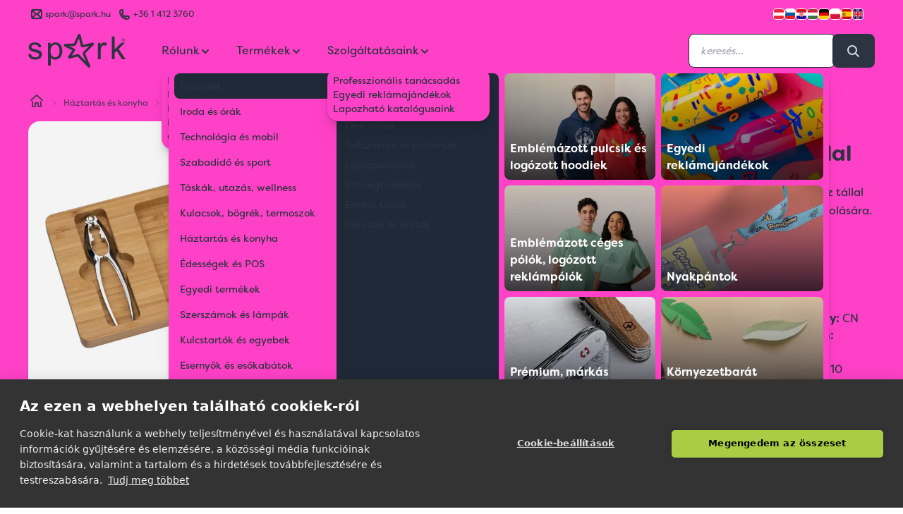

--- FILE ---
content_type: application/javascript; charset=utf-8
request_url: https://spark.hu/js/spark.js
body_size: 2843
content:
function loginForm(){return{formData:{login:"",password:""},message:"",submitData(){this.message="",fetch("/api/customer/login",{method:"POST",headers:{"Content-Type":"application/json"},body:JSON.stringify(this.formData)}).then((()=>{this.message="Form sucessfully submitted!",window.location.href="/admin"})).catch((()=>{this.message="Ooops! Something went wrong!"}))}}}function dataFetcher(e){return{categoryContent:{pages:[]},fetchData:async function(){try{const t=await fetch(e+window.location.pathname.replace("/","")+"&include=tags&formats=html",{method:"GET"});this.categoryContent=await t.json()}catch(e){console.error("Failed to fetch category content:",e)}}}}function smoothScroll(e){document.querySelector(e).scrollIntoView({behavior:"smooth"})}function trackClick(e,t){gtag("event",e,{menu_type:t})}function getRandomImage(){var e=[{url:"/brands/spark/waterman.webp",name:"Waterman"},{url:"/brands/spark/ferraghini.webp",name:"Ferraghini"},{url:"/brands/spark/sp.webp",name:"Silicon Power"},{url:"/brands/spark/wenger.webp",name:"Wenger"},{url:"/brands/spark/marktwain.webp",name:"Mark Twain"},{url:"/brands/spark/parker.webp",name:"Parker"},{url:"/brands/spark/victorinox.webp",name:"Victorinox"}];return e[Math.floor(Math.random()*e.length)]}document.addEventListener("alpine:init",(()=>{Alpine.data("hero",(()=>({current:{image:"green",background:"bg-hero-green",fill:"fill-orange-300"},slides:[{image:"yellow",background:"bg-hero-yellow"},{image:"red",background:"bg-hero-red"},{image:"blue",background:"bg-hero-blue"},{image:"green",background:"bg-hero-green"}],init(){let e=0,t=this.slides;const a=function(){e<t.length-1?(this.current=t[e],e++):(this.current=t[e],e=0)}.bind(this);setInterval(a,6e3)}}))),Alpine.data("shop",(()=>({menuItems:[{sub:[]}],subItems(e){return this.menuItems[e].sub},init(){fetch("/embed/categories/json").then((e=>e.json())).then((e=>{this.menuItems=[];for(var t=0;t<e.cat.length;t++)"CAL"==e.cat[t].id||"THEMS"==e.cat[t].id||"NONAP"==e.cat[t].id||"XMAS"==e.cat[t].id||this.menuItems.push(e.cat[t]);return this.menuItems}))},subItemCount:0,content:{pages:[{title:"",plaintext:"",excerpt:"",url:"",tags:[{name:""}]}]},frontPage:{title:"",plaintext:""},imageCount:0,imageLoaded(){let e;try{return e=Array(this.productList[0].imglist.length).fill(!1),e}catch{return!0}},openModal(){document.getElementById("modalImge").showModal(),this.showModalImage=!0},closeModal(){document.getElementById("modalImge").close(),this.showModalImage=!1},prefersDarkMode:()=>window.matchMedia("(prefers-color-scheme: dark)").matches,showModalImage:!1,howDoesSparkHelp:{},customMadeGifts:{},professionalConsulting:{},ourProductRange:{},covidBlock:{},mailChimp:{},mailChimpLP:{},posts:{posts:[]},categoryContent:{pages:[]},navigation:{settings:{navigation:[],secondary_navigation:[]}},mobileMenu:!1,searchMenu:!1,darkMode:!1,reorderOpen:!1,itemCountOpen:!1,imgSrc:"",hoverThis:"",brands:[],colorList:[],query:new URLSearchParams(location.search)||"",term(){return this.query.get("term")||""},stock(){return this.query.get("stock")||""},brand(){return this.query.getAll("brand").map((e=>`brand=${encodeURIComponent(e)}`))},stocktype(){return this.query.get("stocktype")||""},maxprice(){return this.query.get("maxprice")||""},minprice(){return this.query.get("minprice")||""},weighttype(){return this.query.get("weighttype")||""},gender(){return this.query.get("gender")||""},color(){return this.query.get("color")||""},sort(){return this.query.get("sort")||"default"},pagesize(){return this.query.get("pagesize")||"36"},page(){return this.query.get("page")||"0"},checkColors:(e,t)=>e.some((function(e){return t===e})),sortingText(){switch(this.sort()){case"default":return orderDefault;case"priceasc":return orderpriceAsc;case"pricedesc":return orderpriceDesc}},quotes:JSON.parse(localStorage.getItem("quotes")||'{ "items": [] }'),quoteMessage:localStorage.getItem("quoteMessage")||"",quoteOpen:!1,contact:JSON.parse(localStorage.getItem("contact")||"{}"),showResponse:!1,showMailChimp:!1,popupcheck(){setTimeout((()=>{localStorage.getItem("closedalert-mailchimp")||(this.showMailChimp=!0)}),5e3)},popupClick(){localStorage.setItem("closedalert-mailchimp",!0),this.showMailChimp=!1},collectItems(){return this.quotes.items},contactForm(){return{formData:{msg:this.quoteMessage,name:this.contact.name,email:this.contact.email,url:window.location.href,items:this.collectItems(),company:this.contact.company,phone:this.contact.phone},message:"",loading:!1,buttonLabel:label.send,submitData(e){let t={items:[]},a=0;Date.now();this.quotes.items.forEach(((e,n)=>{try{t.items.push({id:e.id,item_id:e.id,name:e.name,item_name:e.name,list_name:e.printInfo,item_list_name:e.printInfo,variant:e.colorName,item_variant:e.colorName,quantity:e.quantity,price:e.price})}catch(e){}a+=e.fullPrice}));let n=JSON.parse(localStorage.getItem("contact")||"{}");this.formData.name=n.name,this.formData.email=n.email,this.formData.msg=this.quoteMessage,this.formData.items=this.collectItems(),this.formData.company=n.company,this.formData.phone=n.phone,this.buttonLabel=e.sending,this.loading=!0,this.message="";let s=!1;try{gtag("event","checkout_progress",this.gtagItems)}catch(e){}fetch("/sparkquote",{method:"POST",headers:{"Content-Type":"application/json"},body:JSON.stringify(this.formData)}).then((function(e){return e.json()})).then((function(e){e.error?(console.log(e.error,{status:"warning",timeout:1500}),s=!1):(console.log(e.msg,{status:"success",timeout:1500}),s=!0)})).catch((function(e){console.log("parsing failed",e)})).finally((()=>{this.loading=!1,this.buttonLabel=e.send,this.quoteOpen=!1;let n=Date.now();if(s){try{dataLayer.push({ecommerce:null}),dataLayer.push({event:"purchase",ecommerce:{transaction_id:n,value:a,currency:"HUF",items:t.items}}),gtag("event","purchase",{transaction_id:n,value:a,currency:"HUF",items:t.items}),gtag("event","checkout_progress",this.gtagItems),gtag("event","conversion",{send_to:"AW-1063462194/E59jCNbo1IEDELLKjPsD"})}catch(e){}this.quoteLength=[],this.quotes={items:[]},localStorage.removeItem("quotes"),localStorage.removeItem("quoteMessage"),this.showResponse=!this.showResponse,setTimeout((()=>{this.showResponse=!this.showResponse}),3e3)}}))}}},messageData:{name:"",email:"",msg:""},messageForm:()=>({message:"",loading:!1,buttonLabel:"Üzenet elküldése!",submitMessage(){let{usage:e,quantity:t,sizes:a,msg:n,name:s,email:o}=this.messageData,r={msg:[e?`felhasználás: ${e}`:null,t?`mennyiség: ${t}`:null,a?`méretek: ${a}`:null,n?`üzenet: ${n}`:null].filter(Boolean).join("\n"),name:this.messageData.name,email:this.messageData.email,url:window.location.href};this.buttonLabel="Küldés...",this.loading=!0,this.message="";let i=!1;fetch("/sendmessage",{method:"POST",headers:{"Content-Type":"application/json"},body:JSON.stringify(r)}).then((function(e){return e.json()})).then((function(e){e.error?(console.log(e.error,{status:"warning",timeout:1500}),i=!1):(console.log(e.msg,{status:"success",timeout:1500}),i=!0)})).catch((function(e){console.log("parsing failed",e)})).finally((()=>{this.loading=!1,this.buttonLabel="Üzenet elküldése",this.consultingResponse=!this.consultingResponse,setTimeout((()=>{this.consultingResponse=!this.consultingResponse}),3e3)}))}})})))}));let brandItems=[{id:"VICTORINOX",name:"Victorinox",img:"/brands/spark/victorinox.png"},{id:"WENGER",name:"Wenger",img:"/brands/spark/wenger.png"},{id:"SILICON",name:"Silicon Power",img:"/brands/spark/siliconpower.png"},{id:"PIERRE",name:"Pierre Cardin",img:"/brands/spark/pierrecardin.png"},{id:"SCHWARZ",name:"Schwarzwolf",img:"/brands/spark/schwarzwolf.png"},{id:"MARKTWAIN",name:"Mark Twain",img:"/brands/spark/marktwain.png"},{id:"FERRAGHINI",name:"Ferraghini",img:"/brands/spark/ferraghini.png"}];if("spark.hu"===window.location.hostname){function gtag(){dataLayer.push(arguments)}window.dataLayer=window.dataLayer||[],gtag("js",new Date),gtag("config","GTM-PZW4S2")}
//# sourceMappingURL=spark.js.map